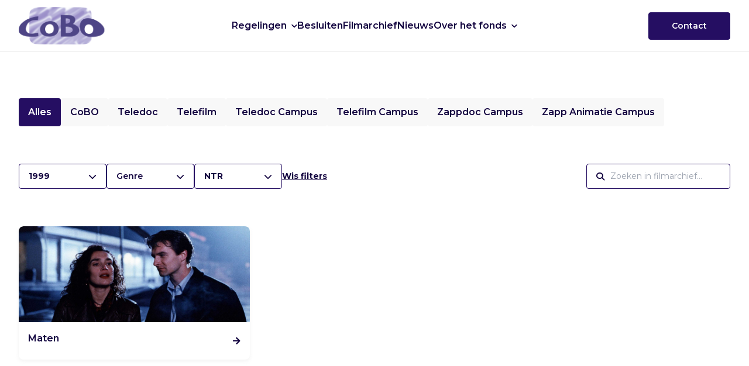

--- FILE ---
content_type: text/html; charset=UTF-8
request_url: https://www.cobofonds.nl/filmarchief/?production_year=1999&broadcaster=NTR
body_size: 50266
content:
<!DOCTYPE html>
<html lang="nl-NL">
<head>
    <title>  Filmarchief | CoBO</title>
    <meta name="viewport" content="width=device-width, initial-scale=1">
    <meta name='robots' content='max-image-preview:large' />
<link rel="alternate" title="oEmbed (JSON)" type="application/json+oembed" href="https://www.cobofonds.nl/wp-json/oembed/1.0/embed?url=https%3A%2F%2Fwww.cobofonds.nl%2Ffilmarchief%2F" />
<link rel="alternate" title="oEmbed (XML)" type="text/xml+oembed" href="https://www.cobofonds.nl/wp-json/oembed/1.0/embed?url=https%3A%2F%2Fwww.cobofonds.nl%2Ffilmarchief%2F&#038;format=xml" />
<style id='wp-img-auto-sizes-contain-inline-css' type='text/css'>
img:is([sizes=auto i],[sizes^="auto," i]){contain-intrinsic-size:3000px 1500px}
/*# sourceURL=wp-img-auto-sizes-contain-inline-css */
</style>
<style id='wp-block-library-inline-css' type='text/css'>
:root{--wp-block-synced-color:#7a00df;--wp-block-synced-color--rgb:122,0,223;--wp-bound-block-color:var(--wp-block-synced-color);--wp-editor-canvas-background:#ddd;--wp-admin-theme-color:#007cba;--wp-admin-theme-color--rgb:0,124,186;--wp-admin-theme-color-darker-10:#006ba1;--wp-admin-theme-color-darker-10--rgb:0,107,160.5;--wp-admin-theme-color-darker-20:#005a87;--wp-admin-theme-color-darker-20--rgb:0,90,135;--wp-admin-border-width-focus:2px}@media (min-resolution:192dpi){:root{--wp-admin-border-width-focus:1.5px}}.wp-element-button{cursor:pointer}:root .has-very-light-gray-background-color{background-color:#eee}:root .has-very-dark-gray-background-color{background-color:#313131}:root .has-very-light-gray-color{color:#eee}:root .has-very-dark-gray-color{color:#313131}:root .has-vivid-green-cyan-to-vivid-cyan-blue-gradient-background{background:linear-gradient(135deg,#00d084,#0693e3)}:root .has-purple-crush-gradient-background{background:linear-gradient(135deg,#34e2e4,#4721fb 50%,#ab1dfe)}:root .has-hazy-dawn-gradient-background{background:linear-gradient(135deg,#faaca8,#dad0ec)}:root .has-subdued-olive-gradient-background{background:linear-gradient(135deg,#fafae1,#67a671)}:root .has-atomic-cream-gradient-background{background:linear-gradient(135deg,#fdd79a,#004a59)}:root .has-nightshade-gradient-background{background:linear-gradient(135deg,#330968,#31cdcf)}:root .has-midnight-gradient-background{background:linear-gradient(135deg,#020381,#2874fc)}:root{--wp--preset--font-size--normal:16px;--wp--preset--font-size--huge:42px}.has-regular-font-size{font-size:1em}.has-larger-font-size{font-size:2.625em}.has-normal-font-size{font-size:var(--wp--preset--font-size--normal)}.has-huge-font-size{font-size:var(--wp--preset--font-size--huge)}.has-text-align-center{text-align:center}.has-text-align-left{text-align:left}.has-text-align-right{text-align:right}.has-fit-text{white-space:nowrap!important}#end-resizable-editor-section{display:none}.aligncenter{clear:both}.items-justified-left{justify-content:flex-start}.items-justified-center{justify-content:center}.items-justified-right{justify-content:flex-end}.items-justified-space-between{justify-content:space-between}.screen-reader-text{border:0;clip-path:inset(50%);height:1px;margin:-1px;overflow:hidden;padding:0;position:absolute;width:1px;word-wrap:normal!important}.screen-reader-text:focus{background-color:#ddd;clip-path:none;color:#444;display:block;font-size:1em;height:auto;left:5px;line-height:normal;padding:15px 23px 14px;text-decoration:none;top:5px;width:auto;z-index:100000}html :where(.has-border-color){border-style:solid}html :where([style*=border-top-color]){border-top-style:solid}html :where([style*=border-right-color]){border-right-style:solid}html :where([style*=border-bottom-color]){border-bottom-style:solid}html :where([style*=border-left-color]){border-left-style:solid}html :where([style*=border-width]){border-style:solid}html :where([style*=border-top-width]){border-top-style:solid}html :where([style*=border-right-width]){border-right-style:solid}html :where([style*=border-bottom-width]){border-bottom-style:solid}html :where([style*=border-left-width]){border-left-style:solid}html :where(img[class*=wp-image-]){height:auto;max-width:100%}:where(figure){margin:0 0 1em}html :where(.is-position-sticky){--wp-admin--admin-bar--position-offset:var(--wp-admin--admin-bar--height,0px)}@media screen and (max-width:600px){html :where(.is-position-sticky){--wp-admin--admin-bar--position-offset:0px}}

/*# sourceURL=wp-block-library-inline-css */
</style><style id='global-styles-inline-css' type='text/css'>
:root{--wp--preset--aspect-ratio--square: 1;--wp--preset--aspect-ratio--4-3: 4/3;--wp--preset--aspect-ratio--3-4: 3/4;--wp--preset--aspect-ratio--3-2: 3/2;--wp--preset--aspect-ratio--2-3: 2/3;--wp--preset--aspect-ratio--16-9: 16/9;--wp--preset--aspect-ratio--9-16: 9/16;--wp--preset--color--black: #000000;--wp--preset--color--cyan-bluish-gray: #abb8c3;--wp--preset--color--white: #ffffff;--wp--preset--color--pale-pink: #f78da7;--wp--preset--color--vivid-red: #cf2e2e;--wp--preset--color--luminous-vivid-orange: #ff6900;--wp--preset--color--luminous-vivid-amber: #fcb900;--wp--preset--color--light-green-cyan: #7bdcb5;--wp--preset--color--vivid-green-cyan: #00d084;--wp--preset--color--pale-cyan-blue: #8ed1fc;--wp--preset--color--vivid-cyan-blue: #0693e3;--wp--preset--color--vivid-purple: #9b51e0;--wp--preset--gradient--vivid-cyan-blue-to-vivid-purple: linear-gradient(135deg,rgb(6,147,227) 0%,rgb(155,81,224) 100%);--wp--preset--gradient--light-green-cyan-to-vivid-green-cyan: linear-gradient(135deg,rgb(122,220,180) 0%,rgb(0,208,130) 100%);--wp--preset--gradient--luminous-vivid-amber-to-luminous-vivid-orange: linear-gradient(135deg,rgb(252,185,0) 0%,rgb(255,105,0) 100%);--wp--preset--gradient--luminous-vivid-orange-to-vivid-red: linear-gradient(135deg,rgb(255,105,0) 0%,rgb(207,46,46) 100%);--wp--preset--gradient--very-light-gray-to-cyan-bluish-gray: linear-gradient(135deg,rgb(238,238,238) 0%,rgb(169,184,195) 100%);--wp--preset--gradient--cool-to-warm-spectrum: linear-gradient(135deg,rgb(74,234,220) 0%,rgb(151,120,209) 20%,rgb(207,42,186) 40%,rgb(238,44,130) 60%,rgb(251,105,98) 80%,rgb(254,248,76) 100%);--wp--preset--gradient--blush-light-purple: linear-gradient(135deg,rgb(255,206,236) 0%,rgb(152,150,240) 100%);--wp--preset--gradient--blush-bordeaux: linear-gradient(135deg,rgb(254,205,165) 0%,rgb(254,45,45) 50%,rgb(107,0,62) 100%);--wp--preset--gradient--luminous-dusk: linear-gradient(135deg,rgb(255,203,112) 0%,rgb(199,81,192) 50%,rgb(65,88,208) 100%);--wp--preset--gradient--pale-ocean: linear-gradient(135deg,rgb(255,245,203) 0%,rgb(182,227,212) 50%,rgb(51,167,181) 100%);--wp--preset--gradient--electric-grass: linear-gradient(135deg,rgb(202,248,128) 0%,rgb(113,206,126) 100%);--wp--preset--gradient--midnight: linear-gradient(135deg,rgb(2,3,129) 0%,rgb(40,116,252) 100%);--wp--preset--font-size--small: 13px;--wp--preset--font-size--medium: 20px;--wp--preset--font-size--large: 36px;--wp--preset--font-size--x-large: 42px;--wp--preset--spacing--20: 0.44rem;--wp--preset--spacing--30: 0.67rem;--wp--preset--spacing--40: 1rem;--wp--preset--spacing--50: 1.5rem;--wp--preset--spacing--60: 2.25rem;--wp--preset--spacing--70: 3.38rem;--wp--preset--spacing--80: 5.06rem;--wp--preset--shadow--natural: 6px 6px 9px rgba(0, 0, 0, 0.2);--wp--preset--shadow--deep: 12px 12px 50px rgba(0, 0, 0, 0.4);--wp--preset--shadow--sharp: 6px 6px 0px rgba(0, 0, 0, 0.2);--wp--preset--shadow--outlined: 6px 6px 0px -3px rgb(255, 255, 255), 6px 6px rgb(0, 0, 0);--wp--preset--shadow--crisp: 6px 6px 0px rgb(0, 0, 0);}:where(.is-layout-flex){gap: 0.5em;}:where(.is-layout-grid){gap: 0.5em;}body .is-layout-flex{display: flex;}.is-layout-flex{flex-wrap: wrap;align-items: center;}.is-layout-flex > :is(*, div){margin: 0;}body .is-layout-grid{display: grid;}.is-layout-grid > :is(*, div){margin: 0;}:where(.wp-block-columns.is-layout-flex){gap: 2em;}:where(.wp-block-columns.is-layout-grid){gap: 2em;}:where(.wp-block-post-template.is-layout-flex){gap: 1.25em;}:where(.wp-block-post-template.is-layout-grid){gap: 1.25em;}.has-black-color{color: var(--wp--preset--color--black) !important;}.has-cyan-bluish-gray-color{color: var(--wp--preset--color--cyan-bluish-gray) !important;}.has-white-color{color: var(--wp--preset--color--white) !important;}.has-pale-pink-color{color: var(--wp--preset--color--pale-pink) !important;}.has-vivid-red-color{color: var(--wp--preset--color--vivid-red) !important;}.has-luminous-vivid-orange-color{color: var(--wp--preset--color--luminous-vivid-orange) !important;}.has-luminous-vivid-amber-color{color: var(--wp--preset--color--luminous-vivid-amber) !important;}.has-light-green-cyan-color{color: var(--wp--preset--color--light-green-cyan) !important;}.has-vivid-green-cyan-color{color: var(--wp--preset--color--vivid-green-cyan) !important;}.has-pale-cyan-blue-color{color: var(--wp--preset--color--pale-cyan-blue) !important;}.has-vivid-cyan-blue-color{color: var(--wp--preset--color--vivid-cyan-blue) !important;}.has-vivid-purple-color{color: var(--wp--preset--color--vivid-purple) !important;}.has-black-background-color{background-color: var(--wp--preset--color--black) !important;}.has-cyan-bluish-gray-background-color{background-color: var(--wp--preset--color--cyan-bluish-gray) !important;}.has-white-background-color{background-color: var(--wp--preset--color--white) !important;}.has-pale-pink-background-color{background-color: var(--wp--preset--color--pale-pink) !important;}.has-vivid-red-background-color{background-color: var(--wp--preset--color--vivid-red) !important;}.has-luminous-vivid-orange-background-color{background-color: var(--wp--preset--color--luminous-vivid-orange) !important;}.has-luminous-vivid-amber-background-color{background-color: var(--wp--preset--color--luminous-vivid-amber) !important;}.has-light-green-cyan-background-color{background-color: var(--wp--preset--color--light-green-cyan) !important;}.has-vivid-green-cyan-background-color{background-color: var(--wp--preset--color--vivid-green-cyan) !important;}.has-pale-cyan-blue-background-color{background-color: var(--wp--preset--color--pale-cyan-blue) !important;}.has-vivid-cyan-blue-background-color{background-color: var(--wp--preset--color--vivid-cyan-blue) !important;}.has-vivid-purple-background-color{background-color: var(--wp--preset--color--vivid-purple) !important;}.has-black-border-color{border-color: var(--wp--preset--color--black) !important;}.has-cyan-bluish-gray-border-color{border-color: var(--wp--preset--color--cyan-bluish-gray) !important;}.has-white-border-color{border-color: var(--wp--preset--color--white) !important;}.has-pale-pink-border-color{border-color: var(--wp--preset--color--pale-pink) !important;}.has-vivid-red-border-color{border-color: var(--wp--preset--color--vivid-red) !important;}.has-luminous-vivid-orange-border-color{border-color: var(--wp--preset--color--luminous-vivid-orange) !important;}.has-luminous-vivid-amber-border-color{border-color: var(--wp--preset--color--luminous-vivid-amber) !important;}.has-light-green-cyan-border-color{border-color: var(--wp--preset--color--light-green-cyan) !important;}.has-vivid-green-cyan-border-color{border-color: var(--wp--preset--color--vivid-green-cyan) !important;}.has-pale-cyan-blue-border-color{border-color: var(--wp--preset--color--pale-cyan-blue) !important;}.has-vivid-cyan-blue-border-color{border-color: var(--wp--preset--color--vivid-cyan-blue) !important;}.has-vivid-purple-border-color{border-color: var(--wp--preset--color--vivid-purple) !important;}.has-vivid-cyan-blue-to-vivid-purple-gradient-background{background: var(--wp--preset--gradient--vivid-cyan-blue-to-vivid-purple) !important;}.has-light-green-cyan-to-vivid-green-cyan-gradient-background{background: var(--wp--preset--gradient--light-green-cyan-to-vivid-green-cyan) !important;}.has-luminous-vivid-amber-to-luminous-vivid-orange-gradient-background{background: var(--wp--preset--gradient--luminous-vivid-amber-to-luminous-vivid-orange) !important;}.has-luminous-vivid-orange-to-vivid-red-gradient-background{background: var(--wp--preset--gradient--luminous-vivid-orange-to-vivid-red) !important;}.has-very-light-gray-to-cyan-bluish-gray-gradient-background{background: var(--wp--preset--gradient--very-light-gray-to-cyan-bluish-gray) !important;}.has-cool-to-warm-spectrum-gradient-background{background: var(--wp--preset--gradient--cool-to-warm-spectrum) !important;}.has-blush-light-purple-gradient-background{background: var(--wp--preset--gradient--blush-light-purple) !important;}.has-blush-bordeaux-gradient-background{background: var(--wp--preset--gradient--blush-bordeaux) !important;}.has-luminous-dusk-gradient-background{background: var(--wp--preset--gradient--luminous-dusk) !important;}.has-pale-ocean-gradient-background{background: var(--wp--preset--gradient--pale-ocean) !important;}.has-electric-grass-gradient-background{background: var(--wp--preset--gradient--electric-grass) !important;}.has-midnight-gradient-background{background: var(--wp--preset--gradient--midnight) !important;}.has-small-font-size{font-size: var(--wp--preset--font-size--small) !important;}.has-medium-font-size{font-size: var(--wp--preset--font-size--medium) !important;}.has-large-font-size{font-size: var(--wp--preset--font-size--large) !important;}.has-x-large-font-size{font-size: var(--wp--preset--font-size--x-large) !important;}
/*# sourceURL=global-styles-inline-css */
</style>

<style id='classic-theme-styles-inline-css' type='text/css'>
/*! This file is auto-generated */
.wp-block-button__link{color:#fff;background-color:#32373c;border-radius:9999px;box-shadow:none;text-decoration:none;padding:calc(.667em + 2px) calc(1.333em + 2px);font-size:1.125em}.wp-block-file__button{background:#32373c;color:#fff;text-decoration:none}
/*# sourceURL=/wp-includes/css/classic-themes.min.css */
</style>
<link rel='stylesheet' id='foobox-free-min-css' href='https://www.cobofonds.nl/wp-content/plugins/foobox-image-lightbox/free/css/foobox.free.min.css?ver=2.7.35' type='text/css' media='all' />
<script type="text/javascript" src="https://www.cobofonds.nl/wp-includes/js/jquery/jquery.min.js?ver=3.7.1" id="jquery-core-js"></script>
<script type="text/javascript" src="https://www.cobofonds.nl/wp-includes/js/jquery/jquery-migrate.min.js?ver=3.4.1" id="jquery-migrate-js"></script>
<script type="text/javascript" id="foobox-free-min-js-before">
/* <![CDATA[ */
/* Run FooBox FREE (v2.7.35) */
var FOOBOX = window.FOOBOX = {
	ready: true,
	disableOthers: false,
	o: {wordpress: { enabled: true }, countMessage:'image %index of %total', captions: { dataTitle: ["captionTitle","title"], dataDesc: ["captionDesc","description"] }, rel: '', excludes:'.fbx-link,.nofoobox,.nolightbox,a[href*="pinterest.com/pin/create/button/"]', affiliate : { enabled: false }},
	selectors: [
		".foogallery-container.foogallery-lightbox-foobox", ".foogallery-container.foogallery-lightbox-foobox-free", ".gallery", ".wp-block-gallery", ".wp-caption", ".wp-block-image", "a:has(img[class*=wp-image-])", ".foobox"
	],
	pre: function( $ ){
		// Custom JavaScript (Pre)
		
	},
	post: function( $ ){
		// Custom JavaScript (Post)
		
		// Custom Captions Code
		
	},
	custom: function( $ ){
		// Custom Extra JS
		
	}
};
//# sourceURL=foobox-free-min-js-before
/* ]]> */
</script>
<script type="text/javascript" src="https://www.cobofonds.nl/wp-content/plugins/foobox-image-lightbox/free/js/foobox.free.min.js?ver=2.7.35" id="foobox-free-min-js"></script>
<link rel="https://api.w.org/" href="https://www.cobofonds.nl/wp-json/" /><link rel="alternate" title="JSON" type="application/json" href="https://www.cobofonds.nl/wp-json/wp/v2/pages/7" /><link rel="EditURI" type="application/rsd+xml" title="RSD" href="https://www.cobofonds.nl/xmlrpc.php?rsd" />
<meta name="generator" content="WordPress 6.9" />
<link rel="canonical" href="https://www.cobofonds.nl/filmarchief/" />
<link rel='shortlink' href='https://www.cobofonds.nl/?p=7' />
<link rel="icon" href="https://www.cobofonds.nl/wp-content/uploads/2023/10/cropped-CoBO-fav-icon-32x32.png" sizes="32x32" />
<link rel="icon" href="https://www.cobofonds.nl/wp-content/uploads/2023/10/cropped-CoBO-fav-icon-192x192.png" sizes="192x192" />
<link rel="apple-touch-icon" href="https://www.cobofonds.nl/wp-content/uploads/2023/10/cropped-CoBO-fav-icon-180x180.png" />
<meta name="msapplication-TileImage" content="https://www.cobofonds.nl/wp-content/uploads/2023/10/cropped-CoBO-fav-icon-270x270.png" />

    <!-- BEGIN - Make Tables Responsive -->
    <style type="text/css">
        
    /* Multi-row tables */
    @media (max-width: 650px) {

        .mtr-table tbody,
        .mtr-table {
        	width: 100% !important;
            display: table !important;
        }

        .mtr-table tr,
        .mtr-table .mtr-th-tag,
        .mtr-table .mtr-td-tag {
        	display: block !important;
            clear: both !important;
            height: auto !important;
        }

        .mtr-table .mtr-td-tag,
        .mtr-table .mtr-th-tag {
        	text-align: right !important;
            width: auto !important;
            box-sizing: border-box !important;
            overflow: auto !important;
        }
    
            .mtr-table .mtr-cell-content {
            	text-align: right !important;
            }
            
        .mtr-table tbody,
        .mtr-table tr,
        .mtr-table {
        	border: none !important;
            padding: 0 !important;
        }

        .mtr-table .mtr-td-tag,
        .mtr-table .mtr-th-tag {
        	border: none;
        }

        .mtr-table tr:nth-child(even) .mtr-td-tag,
        .mtr-table tr:nth-child(even) .mtr-th-tag {
            border-bottom: 1px solid #dddddd !important;
            border-left: 1px solid #dddddd !important;
            border-right: 1px solid #dddddd !important;
            border-top: none !important;
        }

        .mtr-table tr:nth-child(odd) .mtr-td-tag,
        .mtr-table tr:nth-child(odd) .mtr-th-tag {
            border-bottom: 1px solid #bbbbbb !important;
            border-left: 1px solid #bbbbbb !important;
            border-right: 1px solid #bbbbbb !important;
            border-top: none !important;
        }

        .mtr-table tr:first-of-type td:first-of-type,
        .mtr-table tr:first-of-type th:first-of-type {
            border-top: 1px solid #bbbbbb !important;
        }

        .mtr-table.mtr-thead-td tr:nth-of-type(2) td:first-child,
        .mtr-table.mtr-thead-td tr:nth-of-type(2) th:first-child,
        .mtr-table.mtr-tr-th tr:nth-of-type(2) td:first-child,
        .mtr-table.mtr-tr-th tr:nth-of-type(2) th:first-child,
        .mtr-table.mtr-tr-td tr:nth-of-type(2) td:first-child,
        .mtr-table.mtr-tr-td tr:nth-of-type(2) th:first-child {
            border-top: 1px solid #dddddd !important;
        }
            .mtr-table tr:nth-child(even),
            .mtr-table tr:nth-child(even) .mtr-td-tag,
            .mtr-table tr:nth-child(even) .mtr-th-tag {
                background: #ffffff !important;
            }

            .mtr-table tr:nth-child(odd),
            .mtr-table tr:nth-child(odd) .mtr-td-tag,
            .mtr-table tr:nth-child(odd) .mtr-th-tag {
                background: #dddddd !important;
            }
        .mtr-table .mtr-td-tag,
        .mtr-table .mtr-td-tag:first-child,
        .mtr-table .mtr-th-tag,
        .mtr-table .mtr-th-tag:first-child {
            padding: 5px 10px !important;
        }
        
        .mtr-table td[data-mtr-content]:before,
        .mtr-table th[data-mtr-content]:before {
        	display: inline-block !important;
        	content: attr(data-mtr-content) !important;
        	float: left !important;
            text-align: left !important;
            white-space: pre-line !important;
        }
        
        .mtr-table thead,
        .mtr-table.mtr-tr-th tr:first-of-type,
        .mtr-table.mtr-tr-td tr:first-of-type,
        .mtr-table colgroup {
        	display: none !important;
        }
    
        .mtr-cell-content {
            max-width: 49% !important;
            display: inline-block !important;
        }
            
        .mtr-table td[data-mtr-content]:before,
        .mtr-table th[data-mtr-content]:before {
            max-width: 49% !important;
        }
            
    }
    
    /* Single-row tables */
    @media (max-width: 650px) {

        .mtr-one-row-table .mtr-td-tag,
        .mtr-one-row-table .mtr-th-tag {
            box-sizing: border-box !important;
        }

        .mtr-one-row-table colgroup {
        	display: none !important;
        }

    
        .mtr-one-row-table tbody,
        .mtr-one-row-table tr,
        .mtr-one-row-table {
        	border: none !important;
            padding: 0 !important;
            width: 100% !important;
            display: block;
        }

        .mtr-one-row-table .mtr-td-tag,
        .mtr-one-row-table .mtr-th-tag {
            border: none;
        }
        
        .mtr-one-row-table .mtr-td-tag,
        .mtr-one-row-table .mtr-th-tag {
        	display: block !important;
            width: 50% !important;
        }
        .mtr-one-row-table tr {
            display: flex !important;
            flex-wrap: wrap !important;
        }
        
            .mtr-one-row-table td:nth-child(4n+1),
            .mtr-one-row-table th:nth-child(4n+1),
            .mtr-one-row-table td:nth-child(4n+2),
            .mtr-one-row-table th:nth-child(4n+2) {
                background: #dddddd !important;
            }

            .mtr-one-row-table th:nth-child(2n+1),
            .mtr-one-row-table td:nth-child(2n+1) {
                border-right: 1px solid #bbbbbb !important;
                border-left: 1px solid #bbbbbb !important;
            }

            .mtr-one-row-table td:nth-child(2n+2),
            .mtr-one-row-table th:nth-child(2n+2) {
                border-right: 1px solid #bbbbbb !important;
            }

            /* last two */
            .mtr-one-row-table td:nth-last-child(-n+2),
            .mtr-one-row-table th:nth-last-child(-n+2) {
                border-bottom: 1px solid #bbbbbb !important;
            }
            
        .mtr-one-row-table .mtr-td-tag,
        .mtr-one-row-table .mtr-th-tag {
            border-top: 1px solid #bbbbbb !important;
            padding: 5px 10px !important;
        }
        
    }
    </style>
    <!-- END - Make Tables Responsive -->
        	<link rel="stylesheet" href="https://www.cobofonds.nl/wp-content/themes/cobo-2023/assets/jesse/css/normalize.css">
	<link rel="stylesheet" href="https://www.cobofonds.nl/wp-content/themes/cobo-2023/assets/jesse/css/webflow.css">
	<link rel="stylesheet" href="https://www.cobofonds.nl/wp-content/themes/cobo-2023/assets/jesse/css/jesse-wellemans-superb-site.webflow.css">
	<link href="https://fonts.gstatic.com" rel="preconnect" crossorigin="anonymous">
	<script src="https://ajax.googleapis.com/ajax/libs/webfont/1.6.26/webfont.js" type="text/javascript"></script>
	<script type="text/javascript">WebFont.load({  google: {    families: ["Montserrat:100,100italic,200,200italic,300,300italic,400,400italic,500,500italic,600,600italic,700,700italic,800,800italic,900,900italic"]  }});</script>
	<script type="text/javascript">!function(o,c){var n=c.documentElement,t=" w-mod-";n.className+=t+"js",("ontouchstart"in o||o.DocumentTouch&&c instanceof DocumentTouch)&&(n.className+=t+"touch")}(window,document);</script>


	<link rel="stylesheet" href="https://www.cobofonds.nl/wp-content/themes/cobo-2023/assets/css/app.css?ver=qpkwfaybdl">
	<link rel="stylesheet" href="https://cdnjs.cloudflare.com/ajax/libs/font-awesome/6.4.2/css/all.min.css">
	<link rel="canonical" href="https://www.cobofonds.nl">
</head>
<body class="wp-singular page-template page-template-page-templates page-template-page-archive page-template-page-templatespage-archive-php page page-id-7 wp-theme-cobo-2023 body">

<nav class="nav">
	<div class="container w-layout-blockcontainer">
		<div class="nav-container">

			<a href="https://www.cobofonds.nl" class="logo">
				<img src="https://www.cobofonds.nl/wp-content/themes/cobo-2023/assets/img/cobofonds.png" alt="CoBo">
			</a>


			<section class="nav-main" data-bind="css: { 'is-active': isMenuActive() }">
				<ul class="menu">
					<li id="menu-item-12287" class="menu-item menu-item-type-post_type menu-item-object-page menu-item-has-children menu-item-12287"><a href="https://www.cobofonds.nl/regelingen/">Regelingen</a>
<ul class="sub-menu">
	<li id="menu-item-10351" class="menu-item menu-item-type-post_type menu-item-object-page menu-item-10351"><a href="https://www.cobofonds.nl/regelingen/speelfilm/">Speelfilm</a></li>
	<li id="menu-item-10352" class="menu-item menu-item-type-post_type menu-item-object-page menu-item-10352"><a href="https://www.cobofonds.nl/regelingen/documentaire/">Documentaire</a></li>
	<li id="menu-item-10353" class="menu-item menu-item-type-post_type menu-item-object-page menu-item-10353"><a href="https://www.cobofonds.nl/regelingen/podiumkunsten/">Podiumkunsten</a></li>
	<li id="menu-item-10354" class="menu-item menu-item-type-post_type menu-item-object-page menu-item-10354"><a href="https://www.cobofonds.nl/regelingen/vrt-coproductie/">VRT coproductie</a></li>
	<li id="menu-item-10355" class="menu-item menu-item-type-post_type menu-item-object-page menu-item-10355"><a href="https://www.cobofonds.nl/regelingen/duitse-publieke-omroep-coproductie/">Duitse publieke omroep coproductie</a></li>
	<li id="menu-item-10356" class="menu-item menu-item-type-post_type menu-item-object-page menu-item-10356"><a href="https://www.cobofonds.nl/regelingen/teledoc/">Teledoc</a></li>
	<li id="menu-item-10357" class="menu-item menu-item-type-post_type menu-item-object-page menu-item-10357"><a href="https://www.cobofonds.nl/regelingen/telefilm/">Telefilm</a></li>
	<li id="menu-item-10358" class="menu-item menu-item-type-post_type menu-item-object-page menu-item-10358"><a href="https://www.cobofonds.nl/regelingen/teledoc-campus/">Teledoc Campus</a></li>
	<li id="menu-item-10359" class="menu-item menu-item-type-post_type menu-item-object-page menu-item-10359"><a href="https://www.cobofonds.nl/regelingen/zappdoc-campus/">Zappdoc Campus</a></li>
	<li id="menu-item-12570" class="menu-item menu-item-type-post_type menu-item-object-page menu-item-12570"><a href="https://www.cobofonds.nl/regelingen/zapp-animatie-campus/">Zapp Animatie Campus</a></li>
</ul>
</li>
<li id="menu-item-10360" class="menu-item menu-item-type-post_type menu-item-object-page menu-item-10360"><a href="https://www.cobofonds.nl/besluiten/">Besluiten</a></li>
<li id="menu-item-10361" class="menu-item menu-item-type-post_type menu-item-object-page current-menu-item page_item page-item-7 current_page_item menu-item-10361"><a href="https://www.cobofonds.nl/filmarchief/" aria-current="page">Filmarchief</a></li>
<li id="menu-item-10362" class="menu-item menu-item-type-post_type menu-item-object-page menu-item-10362"><a href="https://www.cobofonds.nl/nieuws/">Nieuws</a></li>
<li id="menu-item-10363" class="sub-right menu-item menu-item-type-post_type menu-item-object-page menu-item-has-children menu-item-10363"><a href="https://www.cobofonds.nl/over-cobo/">Over het fonds</a>
<ul class="sub-menu">
	<li id="menu-item-11910" class="menu-item menu-item-type-post_type menu-item-object-page menu-item-11910"><a href="https://www.cobofonds.nl/over-cobo/normenstatuut/">Normenstatuut</a></li>
	<li id="menu-item-11911" class="menu-item menu-item-type-post_type menu-item-object-page menu-item-11911"><a href="https://www.cobofonds.nl/over-cobo/financieel-en-productioneel-reglement/">Financieel en productioneel reglement</a></li>
	<li id="menu-item-10367" class="menu-item menu-item-type-post_type menu-item-object-page menu-item-10367"><a href="https://www.cobofonds.nl/over-cobo/jaarverslagen/">Jaarverslagen</a></li>
	<li id="menu-item-10365" class="menu-item menu-item-type-post_type menu-item-object-page menu-item-10365"><a href="https://www.cobofonds.nl/over-cobo/definities-en-voorwaarden-productiemaatschappij-producent/">Definities en voorwaarden productiemaatschappij / producent</a></li>
	<li id="menu-item-10364" class="menu-item menu-item-type-post_type menu-item-object-page menu-item-10364"><a href="https://www.cobofonds.nl/over-cobo/richtlijn-voorbereidingsdagen-documentaire-regisseurs/">Richtlijn voorbereidingsdagen documentaire-regisseurs</a></li>
	<li id="menu-item-10366" class="menu-item menu-item-type-post_type menu-item-object-page menu-item-10366"><a href="https://www.cobofonds.nl/over-cobo/richtlijn-extra-inzet-financiering-documentaire-producenten/">Richtlijn extra inzet documentaire producenten</a></li>
	<li id="menu-item-10368" class="menu-item menu-item-type-post_type menu-item-object-page menu-item-10368"><a href="https://www.cobofonds.nl/over-cobo/logos-cobo/">Titelvermelding, logogebruik en logo’s</a></li>
	<li id="menu-item-10369" class="menu-item menu-item-type-post_type menu-item-object-page menu-item-10369"><a href="https://www.cobofonds.nl/over-cobo/begrotingen/">Begrotingen</a></li>
</ul>
</li>
<li id="menu-item-11867" class="desktop-hidden menu-item menu-item-type-post_type menu-item-object-page menu-item-11867"><a href="https://www.cobofonds.nl/contact/">Contact</a></li>
				</ul>
			</section>

			<section class="nav-right">
				<a style="background-color:rgb(37,14,98);color:rgb(255,255,255)" href="https://www.cobofonds.nl/contact" class="button purple w-button">
					Contact
				</a>
			</section>

			<div class="nav-hamburger" data-bind="click: toggelMenuAction, css: { 'is-active': isMenuActive() }">
				<div class="nav-hamburger-wrapper">
					<span class="nav-hamburger-line top"></span>
					<span class="nav-hamburger-line middle"></span>
					<span class="nav-hamburger-line bottom"></span>
				</div>
			</div>

		</div>

	</div>
</nav>
<div class="nav-fake"></div>

<main>


<section class="section">
	<div class="w-layout-blockcontainer container w-container">

		<div class="filter-wrapper">
			<div class="regeling-filter-wrapper">
								<div id="w-node-afcc3dee-1a0b-a794-15c0-53508d895c10-d8c1d706" class="regeling-filter-item-wrapper current">
					<a href="https://www.cobofonds.nl/filmarchief/?production_year=1999&#038;broadcaster=NTR&#038;category=alle" class="regeling-filter">
						Alles					</a>
				</div>
								<div id="w-node-afcc3dee-1a0b-a794-15c0-53508d895c10-d8c1d706" class="regeling-filter-item-wrapper ">
					<a href="https://www.cobofonds.nl/filmarchief/?production_year=1999&#038;broadcaster=NTR&#038;category=cobo" class="regeling-filter">
						CoBO					</a>
				</div>
								<div id="w-node-afcc3dee-1a0b-a794-15c0-53508d895c10-d8c1d706" class="regeling-filter-item-wrapper ">
					<a href="https://www.cobofonds.nl/filmarchief/?production_year=1999&#038;broadcaster=NTR&#038;category=teledoc" class="regeling-filter">
						Teledoc					</a>
				</div>
								<div id="w-node-afcc3dee-1a0b-a794-15c0-53508d895c10-d8c1d706" class="regeling-filter-item-wrapper ">
					<a href="https://www.cobofonds.nl/filmarchief/?production_year=1999&#038;broadcaster=NTR&#038;category=telefilm" class="regeling-filter">
						Telefilm					</a>
				</div>
								<div id="w-node-afcc3dee-1a0b-a794-15c0-53508d895c10-d8c1d706" class="regeling-filter-item-wrapper ">
					<a href="https://www.cobofonds.nl/filmarchief/?production_year=1999&#038;broadcaster=NTR&#038;category=teledoc-campus" class="regeling-filter">
						Teledoc Campus					</a>
				</div>
								<div id="w-node-afcc3dee-1a0b-a794-15c0-53508d895c10-d8c1d706" class="regeling-filter-item-wrapper ">
					<a href="https://www.cobofonds.nl/filmarchief/?production_year=1999&#038;broadcaster=NTR&#038;category=telefilm-campus" class="regeling-filter">
						Telefilm Campus					</a>
				</div>
								<div id="w-node-afcc3dee-1a0b-a794-15c0-53508d895c10-d8c1d706" class="regeling-filter-item-wrapper ">
					<a href="https://www.cobofonds.nl/filmarchief/?production_year=1999&#038;broadcaster=NTR&#038;category=zappdoc-campus" class="regeling-filter">
						Zappdoc Campus					</a>
				</div>
								<div id="w-node-afcc3dee-1a0b-a794-15c0-53508d895c10-d8c1d706" class="regeling-filter-item-wrapper ">
					<a href="https://www.cobofonds.nl/filmarchief/?production_year=1999&#038;broadcaster=NTR&#038;category=zapp-animatie-campus" class="regeling-filter">
						Zapp Animatie Campus					</a>
				</div>
							</div>
		</div>

		<div class="filter">
			<ul class="filter-list">
										<li class="filter-item">
					<div class="filter-item-title is-active">
						<span class="text">
							1999						</span>
						<i class="fa-solid fa-chevron-down"></i>
					</div>
					<ul class="filter-options">
												<li class="filter-options-option">
							<a href="https://www.cobofonds.nl/filmarchief/?production_year=2024&#038;broadcaster=NTR">
								2024							</a>
						</li>
												<li class="filter-options-option">
							<a href="https://www.cobofonds.nl/filmarchief/?production_year=2023&#038;broadcaster=NTR">
								2023							</a>
						</li>
												<li class="filter-options-option">
							<a href="https://www.cobofonds.nl/filmarchief/?production_year=2022&#038;broadcaster=NTR">
								2022							</a>
						</li>
												<li class="filter-options-option">
							<a href="https://www.cobofonds.nl/filmarchief/?production_year=2021&#038;broadcaster=NTR">
								2021							</a>
						</li>
												<li class="filter-options-option">
							<a href="https://www.cobofonds.nl/filmarchief/?production_year=2020&#038;broadcaster=NTR">
								2020							</a>
						</li>
												<li class="filter-options-option">
							<a href="https://www.cobofonds.nl/filmarchief/?production_year=2019&#038;broadcaster=NTR">
								2019							</a>
						</li>
												<li class="filter-options-option">
							<a href="https://www.cobofonds.nl/filmarchief/?production_year=2018&#038;broadcaster=NTR">
								2018							</a>
						</li>
												<li class="filter-options-option">
							<a href="https://www.cobofonds.nl/filmarchief/?production_year=2017&#038;broadcaster=NTR">
								2017							</a>
						</li>
												<li class="filter-options-option">
							<a href="https://www.cobofonds.nl/filmarchief/?production_year=2016&#038;broadcaster=NTR">
								2016							</a>
						</li>
												<li class="filter-options-option">
							<a href="https://www.cobofonds.nl/filmarchief/?production_year=2015&#038;broadcaster=NTR">
								2015							</a>
						</li>
												<li class="filter-options-option">
							<a href="https://www.cobofonds.nl/filmarchief/?production_year=2014&#038;broadcaster=NTR">
								2014							</a>
						</li>
												<li class="filter-options-option">
							<a href="https://www.cobofonds.nl/filmarchief/?production_year=2013&#038;broadcaster=NTR">
								2013							</a>
						</li>
												<li class="filter-options-option">
							<a href="https://www.cobofonds.nl/filmarchief/?production_year=2012&#038;broadcaster=NTR">
								2012							</a>
						</li>
												<li class="filter-options-option">
							<a href="https://www.cobofonds.nl/filmarchief/?production_year=2011&#038;broadcaster=NTR">
								2011							</a>
						</li>
												<li class="filter-options-option">
							<a href="https://www.cobofonds.nl/filmarchief/?production_year=2010&#038;broadcaster=NTR">
								2010							</a>
						</li>
												<li class="filter-options-option">
							<a href="https://www.cobofonds.nl/filmarchief/?production_year=2009&#038;broadcaster=NTR">
								2009							</a>
						</li>
												<li class="filter-options-option">
							<a href="https://www.cobofonds.nl/filmarchief/?production_year=2008&#038;broadcaster=NTR">
								2008							</a>
						</li>
												<li class="filter-options-option">
							<a href="https://www.cobofonds.nl/filmarchief/?production_year=2007&#038;broadcaster=NTR">
								2007							</a>
						</li>
												<li class="filter-options-option">
							<a href="https://www.cobofonds.nl/filmarchief/?production_year=2006&#038;broadcaster=NTR">
								2006							</a>
						</li>
												<li class="filter-options-option">
							<a href="https://www.cobofonds.nl/filmarchief/?production_year=2005&#038;broadcaster=NTR">
								2005							</a>
						</li>
												<li class="filter-options-option">
							<a href="https://www.cobofonds.nl/filmarchief/?production_year=2004&#038;broadcaster=NTR">
								2004							</a>
						</li>
												<li class="filter-options-option">
							<a href="https://www.cobofonds.nl/filmarchief/?production_year=2003&#038;broadcaster=NTR">
								2003							</a>
						</li>
												<li class="filter-options-option">
							<a href="https://www.cobofonds.nl/filmarchief/?production_year=2002&#038;broadcaster=NTR">
								2002							</a>
						</li>
												<li class="filter-options-option">
							<a href="https://www.cobofonds.nl/filmarchief/?production_year=2001&#038;broadcaster=NTR">
								2001							</a>
						</li>
												<li class="filter-options-option">
							<a href="https://www.cobofonds.nl/filmarchief/?production_year=2000&#038;broadcaster=NTR">
								2000							</a>
						</li>
												<li class="filter-options-option">
							<a href="https://www.cobofonds.nl/filmarchief/?production_year=1999&#038;broadcaster=NTR">
								1999							</a>
						</li>
												<li class="filter-options-option">
							<a href="https://www.cobofonds.nl/filmarchief/?production_year=1998&#038;broadcaster=NTR">
								1998							</a>
						</li>
												<li class="filter-options-option">
							<a href="https://www.cobofonds.nl/filmarchief/?production_year=1997&#038;broadcaster=NTR">
								1997							</a>
						</li>
												<li class="filter-options-option">
							<a href="https://www.cobofonds.nl/filmarchief/?production_year=1996&#038;broadcaster=NTR">
								1996							</a>
						</li>
												<li class="filter-options-option">
							<a href="https://www.cobofonds.nl/filmarchief/?production_year=1995&#038;broadcaster=NTR">
								1995							</a>
						</li>
												<li class="filter-options-option">
							<a href="https://www.cobofonds.nl/filmarchief/?production_year=1994&#038;broadcaster=NTR">
								1994							</a>
						</li>
												<li class="filter-options-option">
							<a href="https://www.cobofonds.nl/filmarchief/?production_year=1993&#038;broadcaster=NTR">
								1993							</a>
						</li>
												<li class="filter-options-option">
							<a href="https://www.cobofonds.nl/filmarchief/?production_year=1992&#038;broadcaster=NTR">
								1992							</a>
						</li>
												<li class="filter-options-option">
							<a href="https://www.cobofonds.nl/filmarchief/?production_year=1991&#038;broadcaster=NTR">
								1991							</a>
						</li>
												<li class="filter-options-option">
							<a href="https://www.cobofonds.nl/filmarchief/?production_year=1990&#038;broadcaster=NTR">
								1990							</a>
						</li>
												<li class="filter-options-option">
							<a href="https://www.cobofonds.nl/filmarchief/?production_year=1989&#038;broadcaster=NTR">
								1989							</a>
						</li>
											</ul>
				</li>
										<li class="filter-item">
					<div class="filter-item-title ">
						<span class="text">
							Genre						</span>
						<i class="fa-solid fa-chevron-down"></i>
					</div>
					<ul class="filter-options">
												<li class="filter-options-option">
							<a href="https://www.cobofonds.nl/filmarchief/?production_year=1999&#038;broadcaster=NTR&#038;genre=Documentaire">
								Documentaire							</a>
						</li>
												<li class="filter-options-option">
							<a href="https://www.cobofonds.nl/filmarchief/?production_year=1999&#038;broadcaster=NTR&#038;genre=Speelfilm">
								Speelfilm							</a>
						</li>
												<li class="filter-options-option">
							<a href="https://www.cobofonds.nl/filmarchief/?production_year=1999&#038;broadcaster=NTR&#038;genre=Telescoop">
								Telescoop							</a>
						</li>
												<li class="filter-options-option">
							<a href="https://www.cobofonds.nl/filmarchief/?production_year=1999&#038;broadcaster=NTR&#038;genre=Podium">
								Podium							</a>
						</li>
												<li class="filter-options-option">
							<a href="https://www.cobofonds.nl/filmarchief/?production_year=1999&#038;broadcaster=NTR&#038;genre=VRT">
								VRT							</a>
						</li>
												<li class="filter-options-option">
							<a href="https://www.cobofonds.nl/filmarchief/?production_year=1999&#038;broadcaster=NTR&#038;genre=Duitsland">
								Duitsland							</a>
						</li>
											</ul>
				</li>
										<li class="filter-item">
					<div class="filter-item-title is-active">
						<span class="text">
							NTR						</span>
						<i class="fa-solid fa-chevron-down"></i>
					</div>
					<ul class="filter-options">
												<li class="filter-options-option">
							<a href="https://www.cobofonds.nl/filmarchief/?production_year=1999&#038;broadcaster=AVROTROS">
								AVROTROS							</a>
						</li>
												<li class="filter-options-option">
							<a href="https://www.cobofonds.nl/filmarchief/?production_year=1999&#038;broadcaster=BNNVARA">
								BNNVARA							</a>
						</li>
												<li class="filter-options-option">
							<a href="https://www.cobofonds.nl/filmarchief/?production_year=1999&#038;broadcaster=EO">
								EO							</a>
						</li>
												<li class="filter-options-option">
							<a href="https://www.cobofonds.nl/filmarchief/?production_year=1999&#038;broadcaster=HUMAN">
								HUMAN							</a>
						</li>
												<li class="filter-options-option">
							<a href="https://www.cobofonds.nl/filmarchief/?production_year=1999&#038;broadcaster=KRO-NCRV">
								KRO-NCRV							</a>
						</li>
												<li class="filter-options-option">
							<a href="https://www.cobofonds.nl/filmarchief/?production_year=1999&#038;broadcaster=MAX">
								MAX							</a>
						</li>
												<li class="filter-options-option">
							<a href="https://www.cobofonds.nl/filmarchief/?production_year=1999&#038;broadcaster=NOS">
								NOS							</a>
						</li>
												<li class="filter-options-option">
							<a href="https://www.cobofonds.nl/filmarchief/?production_year=1999&#038;broadcaster=NTR">
								NTR							</a>
						</li>
												<li class="filter-options-option">
							<a href="https://www.cobofonds.nl/filmarchief/?production_year=1999&#038;broadcaster=OMROEP%20ZWART">
								OMROEP ZWART							</a>
						</li>
												<li class="filter-options-option">
							<a href="https://www.cobofonds.nl/filmarchief/?production_year=1999&#038;broadcaster=VPRO">
								VPRO							</a>
						</li>
											</ul>
				</li>
													<li class="filter-item filter-item-link">	
					<a href="https://www.cobofonds.nl/filmarchief/">Wis filters</a>
				</li>
						</ul>

			
			<div class="filter-search">
				<i class="fa-solid fa-magnifying-glass"></i>
				<form action="https://www.cobofonds.nl/filmarchief/" method="get">
					<input class="filter-search-input" type="text" name="search_keyword" value="" placeholder="Zoeken in filmarchief..." />
					<input type="hidden" value="1999" name="production_year">
					<input type="hidden" value="NTR" name="broadcaster">
					<input type="hidden" value="" name="genre">
				</form>
			</div>
		</div>


		<div class="three-column-grid filmarchief">

		
		
			<a href="https://www.cobofonds.nl/archief/maten/" class="regelingen-item">
				<div class="regelingen-item-image-wrapper">
					<img src="https://www.cobofonds.nl/wp-content/uploads/1999/05/Maten-Header-1.jpg" alt="" class="regelingen-item-image">
				</div>
				<div class="regelingen-item-title-wrapper">
					<h3 class="heading-3 small">
						Maten					</h3>
					<img src="https://www.cobofonds.nl/wp-content/themes/cobo-2023/assets/jesse/images/arrow-right-solid.svg" loading="lazy" alt="">
				</div>
			</a>

		
		</div>
		
			




	</div>
</section>

</main>

<footer class="footer">
	<div class="container w-layout-blockcontainer">
		<div class="footer-container">
			<section class="main">
				<figure class="logo">
					<img src="https://www.cobofonds.nl/wp-content/uploads/2023/10/cobofonds.png" alt="https://www.cobofonds.nl/wp-content/uploads/2023/10/cobofonds.png">
				</figure>
				<article class="caption">
					<p>De Stichting Co-productiefonds Binnenlandse Omroep, kortweg CoBO, werd in 1986 opgericht met als doel film en televisie dichter bij elkaar te brengen, net als podiumkunsten en televisie.</p>
				</article>
			</section>
			<section class="footer-menu">
				<div class="footer-menu-wrapper">

																<div class="item">
							<h6>
								Direct naar							</h6>
							<ul class="menu">
																								<li class="link">
																		<a href="https://www.cobofonds.nl/regelingen/" >
										Regelingen									</a>
																	</li>
																<li class="link">
																		<a href="https://www.cobofonds.nl/besluiten/" >
										Besluiten									</a>
																	</li>
																<li class="link">
																		<a href="https://www.cobofonds.nl/filmarchief/" >
										Filmarchief									</a>
																	</li>
																<li class="link">
																		<a href="https://www.cobofonds.nl/nieuws/" >
										Nieuws									</a>
																	</li>
																<li class="link">
																		<a href="https://www.cobofonds.nl/over-cobo/" >
										Over het fonds									</a>
																	</li>
																<li class="link">
																		<a href="https://www.cobofonds.nl/contact/" >
										Contact									</a>
																	</li>
																							</ul>
													</div>

											<div class="item">
							<h6>
								Regelingen							</h6>
							<ul class="menu">
																								<li class="link">
																		<a href="https://www.cobofonds.nl/regelingen/speelfilm/" >
										Speelfilm									</a>
																	</li>
																<li class="link">
																		<a href="https://www.cobofonds.nl/regelingen/documentaire/" >
										Documentaire									</a>
																	</li>
																<li class="link">
																		<a href="https://www.cobofonds.nl/regelingen/podiumkunsten/" >
										Podiumkunsten									</a>
																	</li>
																<li class="link">
																		<a href="https://www.cobofonds.nl/regelingen/vrt-coproductie/" >
										VRT coproductie									</a>
																	</li>
																<li class="link">
																		<a href="https://www.cobofonds.nl/regelingen/duitse-publieke-omroep-coproductie/" >
										Duitse publieke omroep coproductie									</a>
																	</li>
																<li class="link">
																		<a href="https://www.cobofonds.nl/regelingen/teledoc/" >
										Teledoc									</a>
																	</li>
																<li class="link">
																		<a href="https://www.cobofonds.nl/regelingen/telefilm/" >
										Telefilm									</a>
																	</li>
																<li class="link">
																		<a href="https://www.cobofonds.nl/regelingen/teledoc-campus/" >
										Teledoc campus									</a>
																	</li>
																<li class="link">
																		<a href="https://www.cobofonds.nl/regelingen/zappdoc-campus/" >
										Zappdoc Campus									</a>
																	</li>
																<li class="link">
																		<a href="https://www.cobofonds.nl/regelingen/telefilm-campus/" >
										Telefilm Campus									</a>
																	</li>
																							</ul>
													</div>

											<div class="item">
							<h6>
								Contact							</h6>
							<ul class="menu">
																								<li class="link">
																		<a href="mailto:cobo@cobofonds.nl" >
										E-mail									</a>
																	</li>
																							</ul>
														<h6>
								Socials
							</h6>
							<div class="socials">
																<a href="https://www.instagram.com/cobofonds/" target="_blank" rel="noopener norefferer" style="font-size: 18px;">
									<i class="fa-brands fa-instagram"></i>
								</a>
																								<a href="https://linkedin.com/company/cobofonds" target="_blank" rel="noopener norefferer" style="font-size: 18px;">
									<i class="fa-brands fa-linkedin-in"></i>
								</a>
																							</div>
													</div>

														</div>

			</section>
		</div>
		<section class="footer-copyright">
			<article class="is-content">
				<p>© CoBO | All rights reserved</p>
			</article>
			<article class="is-content">
				<p><a href="https://www.cobofonds.nl/cookies-en-uw-privacy/">Cookies en Privacy beleid</a> <span style="opacity: 0.5; font-size: 12px;">Designed by: <a href="https://www.mediajunkies.nl/" target="_blank" rel="noopener" style="font-size: 12px;">Mediajunkies</a></span></p>
			</article>
		</section>

	</div>
	
</footer>

<script type="speculationrules">
{"prefetch":[{"source":"document","where":{"and":[{"href_matches":"/*"},{"not":{"href_matches":["/wp-*.php","/wp-admin/*","/wp-content/uploads/*","/wp-content/*","/wp-content/plugins/*","/wp-content/themes/cobo-2023/*","/*\\?(.+)"]}},{"not":{"selector_matches":"a[rel~=\"nofollow\"]"}},{"not":{"selector_matches":".no-prefetch, .no-prefetch a"}}]},"eagerness":"conservative"}]}
</script>
<script src="https://cdnjs.cloudflare.com/ajax/libs/jquery/3.7.1/jquery.min.js" integrity="sha512-v2CJ7UaYy4JwqLDIrZUI/4hqeoQieOmAZNXBeQyjo21dadnwR+8ZaIJVT8EE2iyI61OV8e6M8PP2/4hpQINQ/g==" crossorigin="anonymous" referrerpolicy="no-referrer"></script>
<script src="https://www.cobofonds.nl/wp-content/themes/cobo-2023/assets/jesse/js/webflow.js" type="text/javascript"></script>
<script src="https://www.cobofonds.nl/wp-content/themes/cobo-2023/assets/js/app.js?bust=fpcetskydi" type="text/javascript"></script>
</body>
</html>

--- FILE ---
content_type: image/svg+xml
request_url: https://www.cobofonds.nl/wp-content/themes/cobo-2023/assets/jesse/images/arrow-right-solid.svg
body_size: 436
content:
<svg xmlns="http://www.w3.org/2000/svg" width="12.312" height="12" viewBox="0 0 12.312 12">
  <path id="arrow-down-solid" d="M11.2,5.235l.61.61a.657.657,0,0,1,0,.932L6.467,12.118a.657.657,0,0,1-.932,0L.194,6.776a.657.657,0,0,1,0-.932l.61-.61a.66.66,0,0,1,.943.011L4.9,8.557V.659A.658.658,0,0,1,5.56,0H6.44A.658.658,0,0,1,7.1.659v7.9l3.155-3.311a.655.655,0,0,1,.943-.011Z" transform="translate(0 12) rotate(-90)" fill="#12033f"/>
</svg>
